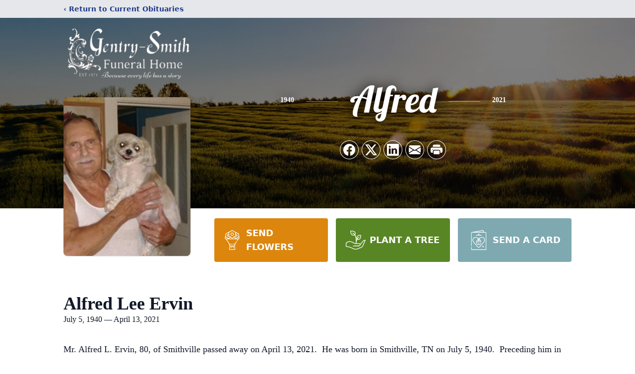

--- FILE ---
content_type: text/html; charset=utf-8
request_url: https://www.google.com/recaptcha/enterprise/anchor?ar=1&k=6Lfb4t8fAAAAAKnIIjh4HgTmyF9c8-GZxsjYW5B9&co=aHR0cHM6Ly93d3cuZ2VudHJ5c21pdGhmdW5lcmFsaG9tZS5jb206NDQz&hl=en&type=image&v=N67nZn4AqZkNcbeMu4prBgzg&theme=light&size=invisible&badge=bottomright&anchor-ms=20000&execute-ms=30000&cb=tv8tb9rg8yzm
body_size: 48602
content:
<!DOCTYPE HTML><html dir="ltr" lang="en"><head><meta http-equiv="Content-Type" content="text/html; charset=UTF-8">
<meta http-equiv="X-UA-Compatible" content="IE=edge">
<title>reCAPTCHA</title>
<style type="text/css">
/* cyrillic-ext */
@font-face {
  font-family: 'Roboto';
  font-style: normal;
  font-weight: 400;
  font-stretch: 100%;
  src: url(//fonts.gstatic.com/s/roboto/v48/KFO7CnqEu92Fr1ME7kSn66aGLdTylUAMa3GUBHMdazTgWw.woff2) format('woff2');
  unicode-range: U+0460-052F, U+1C80-1C8A, U+20B4, U+2DE0-2DFF, U+A640-A69F, U+FE2E-FE2F;
}
/* cyrillic */
@font-face {
  font-family: 'Roboto';
  font-style: normal;
  font-weight: 400;
  font-stretch: 100%;
  src: url(//fonts.gstatic.com/s/roboto/v48/KFO7CnqEu92Fr1ME7kSn66aGLdTylUAMa3iUBHMdazTgWw.woff2) format('woff2');
  unicode-range: U+0301, U+0400-045F, U+0490-0491, U+04B0-04B1, U+2116;
}
/* greek-ext */
@font-face {
  font-family: 'Roboto';
  font-style: normal;
  font-weight: 400;
  font-stretch: 100%;
  src: url(//fonts.gstatic.com/s/roboto/v48/KFO7CnqEu92Fr1ME7kSn66aGLdTylUAMa3CUBHMdazTgWw.woff2) format('woff2');
  unicode-range: U+1F00-1FFF;
}
/* greek */
@font-face {
  font-family: 'Roboto';
  font-style: normal;
  font-weight: 400;
  font-stretch: 100%;
  src: url(//fonts.gstatic.com/s/roboto/v48/KFO7CnqEu92Fr1ME7kSn66aGLdTylUAMa3-UBHMdazTgWw.woff2) format('woff2');
  unicode-range: U+0370-0377, U+037A-037F, U+0384-038A, U+038C, U+038E-03A1, U+03A3-03FF;
}
/* math */
@font-face {
  font-family: 'Roboto';
  font-style: normal;
  font-weight: 400;
  font-stretch: 100%;
  src: url(//fonts.gstatic.com/s/roboto/v48/KFO7CnqEu92Fr1ME7kSn66aGLdTylUAMawCUBHMdazTgWw.woff2) format('woff2');
  unicode-range: U+0302-0303, U+0305, U+0307-0308, U+0310, U+0312, U+0315, U+031A, U+0326-0327, U+032C, U+032F-0330, U+0332-0333, U+0338, U+033A, U+0346, U+034D, U+0391-03A1, U+03A3-03A9, U+03B1-03C9, U+03D1, U+03D5-03D6, U+03F0-03F1, U+03F4-03F5, U+2016-2017, U+2034-2038, U+203C, U+2040, U+2043, U+2047, U+2050, U+2057, U+205F, U+2070-2071, U+2074-208E, U+2090-209C, U+20D0-20DC, U+20E1, U+20E5-20EF, U+2100-2112, U+2114-2115, U+2117-2121, U+2123-214F, U+2190, U+2192, U+2194-21AE, U+21B0-21E5, U+21F1-21F2, U+21F4-2211, U+2213-2214, U+2216-22FF, U+2308-230B, U+2310, U+2319, U+231C-2321, U+2336-237A, U+237C, U+2395, U+239B-23B7, U+23D0, U+23DC-23E1, U+2474-2475, U+25AF, U+25B3, U+25B7, U+25BD, U+25C1, U+25CA, U+25CC, U+25FB, U+266D-266F, U+27C0-27FF, U+2900-2AFF, U+2B0E-2B11, U+2B30-2B4C, U+2BFE, U+3030, U+FF5B, U+FF5D, U+1D400-1D7FF, U+1EE00-1EEFF;
}
/* symbols */
@font-face {
  font-family: 'Roboto';
  font-style: normal;
  font-weight: 400;
  font-stretch: 100%;
  src: url(//fonts.gstatic.com/s/roboto/v48/KFO7CnqEu92Fr1ME7kSn66aGLdTylUAMaxKUBHMdazTgWw.woff2) format('woff2');
  unicode-range: U+0001-000C, U+000E-001F, U+007F-009F, U+20DD-20E0, U+20E2-20E4, U+2150-218F, U+2190, U+2192, U+2194-2199, U+21AF, U+21E6-21F0, U+21F3, U+2218-2219, U+2299, U+22C4-22C6, U+2300-243F, U+2440-244A, U+2460-24FF, U+25A0-27BF, U+2800-28FF, U+2921-2922, U+2981, U+29BF, U+29EB, U+2B00-2BFF, U+4DC0-4DFF, U+FFF9-FFFB, U+10140-1018E, U+10190-1019C, U+101A0, U+101D0-101FD, U+102E0-102FB, U+10E60-10E7E, U+1D2C0-1D2D3, U+1D2E0-1D37F, U+1F000-1F0FF, U+1F100-1F1AD, U+1F1E6-1F1FF, U+1F30D-1F30F, U+1F315, U+1F31C, U+1F31E, U+1F320-1F32C, U+1F336, U+1F378, U+1F37D, U+1F382, U+1F393-1F39F, U+1F3A7-1F3A8, U+1F3AC-1F3AF, U+1F3C2, U+1F3C4-1F3C6, U+1F3CA-1F3CE, U+1F3D4-1F3E0, U+1F3ED, U+1F3F1-1F3F3, U+1F3F5-1F3F7, U+1F408, U+1F415, U+1F41F, U+1F426, U+1F43F, U+1F441-1F442, U+1F444, U+1F446-1F449, U+1F44C-1F44E, U+1F453, U+1F46A, U+1F47D, U+1F4A3, U+1F4B0, U+1F4B3, U+1F4B9, U+1F4BB, U+1F4BF, U+1F4C8-1F4CB, U+1F4D6, U+1F4DA, U+1F4DF, U+1F4E3-1F4E6, U+1F4EA-1F4ED, U+1F4F7, U+1F4F9-1F4FB, U+1F4FD-1F4FE, U+1F503, U+1F507-1F50B, U+1F50D, U+1F512-1F513, U+1F53E-1F54A, U+1F54F-1F5FA, U+1F610, U+1F650-1F67F, U+1F687, U+1F68D, U+1F691, U+1F694, U+1F698, U+1F6AD, U+1F6B2, U+1F6B9-1F6BA, U+1F6BC, U+1F6C6-1F6CF, U+1F6D3-1F6D7, U+1F6E0-1F6EA, U+1F6F0-1F6F3, U+1F6F7-1F6FC, U+1F700-1F7FF, U+1F800-1F80B, U+1F810-1F847, U+1F850-1F859, U+1F860-1F887, U+1F890-1F8AD, U+1F8B0-1F8BB, U+1F8C0-1F8C1, U+1F900-1F90B, U+1F93B, U+1F946, U+1F984, U+1F996, U+1F9E9, U+1FA00-1FA6F, U+1FA70-1FA7C, U+1FA80-1FA89, U+1FA8F-1FAC6, U+1FACE-1FADC, U+1FADF-1FAE9, U+1FAF0-1FAF8, U+1FB00-1FBFF;
}
/* vietnamese */
@font-face {
  font-family: 'Roboto';
  font-style: normal;
  font-weight: 400;
  font-stretch: 100%;
  src: url(//fonts.gstatic.com/s/roboto/v48/KFO7CnqEu92Fr1ME7kSn66aGLdTylUAMa3OUBHMdazTgWw.woff2) format('woff2');
  unicode-range: U+0102-0103, U+0110-0111, U+0128-0129, U+0168-0169, U+01A0-01A1, U+01AF-01B0, U+0300-0301, U+0303-0304, U+0308-0309, U+0323, U+0329, U+1EA0-1EF9, U+20AB;
}
/* latin-ext */
@font-face {
  font-family: 'Roboto';
  font-style: normal;
  font-weight: 400;
  font-stretch: 100%;
  src: url(//fonts.gstatic.com/s/roboto/v48/KFO7CnqEu92Fr1ME7kSn66aGLdTylUAMa3KUBHMdazTgWw.woff2) format('woff2');
  unicode-range: U+0100-02BA, U+02BD-02C5, U+02C7-02CC, U+02CE-02D7, U+02DD-02FF, U+0304, U+0308, U+0329, U+1D00-1DBF, U+1E00-1E9F, U+1EF2-1EFF, U+2020, U+20A0-20AB, U+20AD-20C0, U+2113, U+2C60-2C7F, U+A720-A7FF;
}
/* latin */
@font-face {
  font-family: 'Roboto';
  font-style: normal;
  font-weight: 400;
  font-stretch: 100%;
  src: url(//fonts.gstatic.com/s/roboto/v48/KFO7CnqEu92Fr1ME7kSn66aGLdTylUAMa3yUBHMdazQ.woff2) format('woff2');
  unicode-range: U+0000-00FF, U+0131, U+0152-0153, U+02BB-02BC, U+02C6, U+02DA, U+02DC, U+0304, U+0308, U+0329, U+2000-206F, U+20AC, U+2122, U+2191, U+2193, U+2212, U+2215, U+FEFF, U+FFFD;
}
/* cyrillic-ext */
@font-face {
  font-family: 'Roboto';
  font-style: normal;
  font-weight: 500;
  font-stretch: 100%;
  src: url(//fonts.gstatic.com/s/roboto/v48/KFO7CnqEu92Fr1ME7kSn66aGLdTylUAMa3GUBHMdazTgWw.woff2) format('woff2');
  unicode-range: U+0460-052F, U+1C80-1C8A, U+20B4, U+2DE0-2DFF, U+A640-A69F, U+FE2E-FE2F;
}
/* cyrillic */
@font-face {
  font-family: 'Roboto';
  font-style: normal;
  font-weight: 500;
  font-stretch: 100%;
  src: url(//fonts.gstatic.com/s/roboto/v48/KFO7CnqEu92Fr1ME7kSn66aGLdTylUAMa3iUBHMdazTgWw.woff2) format('woff2');
  unicode-range: U+0301, U+0400-045F, U+0490-0491, U+04B0-04B1, U+2116;
}
/* greek-ext */
@font-face {
  font-family: 'Roboto';
  font-style: normal;
  font-weight: 500;
  font-stretch: 100%;
  src: url(//fonts.gstatic.com/s/roboto/v48/KFO7CnqEu92Fr1ME7kSn66aGLdTylUAMa3CUBHMdazTgWw.woff2) format('woff2');
  unicode-range: U+1F00-1FFF;
}
/* greek */
@font-face {
  font-family: 'Roboto';
  font-style: normal;
  font-weight: 500;
  font-stretch: 100%;
  src: url(//fonts.gstatic.com/s/roboto/v48/KFO7CnqEu92Fr1ME7kSn66aGLdTylUAMa3-UBHMdazTgWw.woff2) format('woff2');
  unicode-range: U+0370-0377, U+037A-037F, U+0384-038A, U+038C, U+038E-03A1, U+03A3-03FF;
}
/* math */
@font-face {
  font-family: 'Roboto';
  font-style: normal;
  font-weight: 500;
  font-stretch: 100%;
  src: url(//fonts.gstatic.com/s/roboto/v48/KFO7CnqEu92Fr1ME7kSn66aGLdTylUAMawCUBHMdazTgWw.woff2) format('woff2');
  unicode-range: U+0302-0303, U+0305, U+0307-0308, U+0310, U+0312, U+0315, U+031A, U+0326-0327, U+032C, U+032F-0330, U+0332-0333, U+0338, U+033A, U+0346, U+034D, U+0391-03A1, U+03A3-03A9, U+03B1-03C9, U+03D1, U+03D5-03D6, U+03F0-03F1, U+03F4-03F5, U+2016-2017, U+2034-2038, U+203C, U+2040, U+2043, U+2047, U+2050, U+2057, U+205F, U+2070-2071, U+2074-208E, U+2090-209C, U+20D0-20DC, U+20E1, U+20E5-20EF, U+2100-2112, U+2114-2115, U+2117-2121, U+2123-214F, U+2190, U+2192, U+2194-21AE, U+21B0-21E5, U+21F1-21F2, U+21F4-2211, U+2213-2214, U+2216-22FF, U+2308-230B, U+2310, U+2319, U+231C-2321, U+2336-237A, U+237C, U+2395, U+239B-23B7, U+23D0, U+23DC-23E1, U+2474-2475, U+25AF, U+25B3, U+25B7, U+25BD, U+25C1, U+25CA, U+25CC, U+25FB, U+266D-266F, U+27C0-27FF, U+2900-2AFF, U+2B0E-2B11, U+2B30-2B4C, U+2BFE, U+3030, U+FF5B, U+FF5D, U+1D400-1D7FF, U+1EE00-1EEFF;
}
/* symbols */
@font-face {
  font-family: 'Roboto';
  font-style: normal;
  font-weight: 500;
  font-stretch: 100%;
  src: url(//fonts.gstatic.com/s/roboto/v48/KFO7CnqEu92Fr1ME7kSn66aGLdTylUAMaxKUBHMdazTgWw.woff2) format('woff2');
  unicode-range: U+0001-000C, U+000E-001F, U+007F-009F, U+20DD-20E0, U+20E2-20E4, U+2150-218F, U+2190, U+2192, U+2194-2199, U+21AF, U+21E6-21F0, U+21F3, U+2218-2219, U+2299, U+22C4-22C6, U+2300-243F, U+2440-244A, U+2460-24FF, U+25A0-27BF, U+2800-28FF, U+2921-2922, U+2981, U+29BF, U+29EB, U+2B00-2BFF, U+4DC0-4DFF, U+FFF9-FFFB, U+10140-1018E, U+10190-1019C, U+101A0, U+101D0-101FD, U+102E0-102FB, U+10E60-10E7E, U+1D2C0-1D2D3, U+1D2E0-1D37F, U+1F000-1F0FF, U+1F100-1F1AD, U+1F1E6-1F1FF, U+1F30D-1F30F, U+1F315, U+1F31C, U+1F31E, U+1F320-1F32C, U+1F336, U+1F378, U+1F37D, U+1F382, U+1F393-1F39F, U+1F3A7-1F3A8, U+1F3AC-1F3AF, U+1F3C2, U+1F3C4-1F3C6, U+1F3CA-1F3CE, U+1F3D4-1F3E0, U+1F3ED, U+1F3F1-1F3F3, U+1F3F5-1F3F7, U+1F408, U+1F415, U+1F41F, U+1F426, U+1F43F, U+1F441-1F442, U+1F444, U+1F446-1F449, U+1F44C-1F44E, U+1F453, U+1F46A, U+1F47D, U+1F4A3, U+1F4B0, U+1F4B3, U+1F4B9, U+1F4BB, U+1F4BF, U+1F4C8-1F4CB, U+1F4D6, U+1F4DA, U+1F4DF, U+1F4E3-1F4E6, U+1F4EA-1F4ED, U+1F4F7, U+1F4F9-1F4FB, U+1F4FD-1F4FE, U+1F503, U+1F507-1F50B, U+1F50D, U+1F512-1F513, U+1F53E-1F54A, U+1F54F-1F5FA, U+1F610, U+1F650-1F67F, U+1F687, U+1F68D, U+1F691, U+1F694, U+1F698, U+1F6AD, U+1F6B2, U+1F6B9-1F6BA, U+1F6BC, U+1F6C6-1F6CF, U+1F6D3-1F6D7, U+1F6E0-1F6EA, U+1F6F0-1F6F3, U+1F6F7-1F6FC, U+1F700-1F7FF, U+1F800-1F80B, U+1F810-1F847, U+1F850-1F859, U+1F860-1F887, U+1F890-1F8AD, U+1F8B0-1F8BB, U+1F8C0-1F8C1, U+1F900-1F90B, U+1F93B, U+1F946, U+1F984, U+1F996, U+1F9E9, U+1FA00-1FA6F, U+1FA70-1FA7C, U+1FA80-1FA89, U+1FA8F-1FAC6, U+1FACE-1FADC, U+1FADF-1FAE9, U+1FAF0-1FAF8, U+1FB00-1FBFF;
}
/* vietnamese */
@font-face {
  font-family: 'Roboto';
  font-style: normal;
  font-weight: 500;
  font-stretch: 100%;
  src: url(//fonts.gstatic.com/s/roboto/v48/KFO7CnqEu92Fr1ME7kSn66aGLdTylUAMa3OUBHMdazTgWw.woff2) format('woff2');
  unicode-range: U+0102-0103, U+0110-0111, U+0128-0129, U+0168-0169, U+01A0-01A1, U+01AF-01B0, U+0300-0301, U+0303-0304, U+0308-0309, U+0323, U+0329, U+1EA0-1EF9, U+20AB;
}
/* latin-ext */
@font-face {
  font-family: 'Roboto';
  font-style: normal;
  font-weight: 500;
  font-stretch: 100%;
  src: url(//fonts.gstatic.com/s/roboto/v48/KFO7CnqEu92Fr1ME7kSn66aGLdTylUAMa3KUBHMdazTgWw.woff2) format('woff2');
  unicode-range: U+0100-02BA, U+02BD-02C5, U+02C7-02CC, U+02CE-02D7, U+02DD-02FF, U+0304, U+0308, U+0329, U+1D00-1DBF, U+1E00-1E9F, U+1EF2-1EFF, U+2020, U+20A0-20AB, U+20AD-20C0, U+2113, U+2C60-2C7F, U+A720-A7FF;
}
/* latin */
@font-face {
  font-family: 'Roboto';
  font-style: normal;
  font-weight: 500;
  font-stretch: 100%;
  src: url(//fonts.gstatic.com/s/roboto/v48/KFO7CnqEu92Fr1ME7kSn66aGLdTylUAMa3yUBHMdazQ.woff2) format('woff2');
  unicode-range: U+0000-00FF, U+0131, U+0152-0153, U+02BB-02BC, U+02C6, U+02DA, U+02DC, U+0304, U+0308, U+0329, U+2000-206F, U+20AC, U+2122, U+2191, U+2193, U+2212, U+2215, U+FEFF, U+FFFD;
}
/* cyrillic-ext */
@font-face {
  font-family: 'Roboto';
  font-style: normal;
  font-weight: 900;
  font-stretch: 100%;
  src: url(//fonts.gstatic.com/s/roboto/v48/KFO7CnqEu92Fr1ME7kSn66aGLdTylUAMa3GUBHMdazTgWw.woff2) format('woff2');
  unicode-range: U+0460-052F, U+1C80-1C8A, U+20B4, U+2DE0-2DFF, U+A640-A69F, U+FE2E-FE2F;
}
/* cyrillic */
@font-face {
  font-family: 'Roboto';
  font-style: normal;
  font-weight: 900;
  font-stretch: 100%;
  src: url(//fonts.gstatic.com/s/roboto/v48/KFO7CnqEu92Fr1ME7kSn66aGLdTylUAMa3iUBHMdazTgWw.woff2) format('woff2');
  unicode-range: U+0301, U+0400-045F, U+0490-0491, U+04B0-04B1, U+2116;
}
/* greek-ext */
@font-face {
  font-family: 'Roboto';
  font-style: normal;
  font-weight: 900;
  font-stretch: 100%;
  src: url(//fonts.gstatic.com/s/roboto/v48/KFO7CnqEu92Fr1ME7kSn66aGLdTylUAMa3CUBHMdazTgWw.woff2) format('woff2');
  unicode-range: U+1F00-1FFF;
}
/* greek */
@font-face {
  font-family: 'Roboto';
  font-style: normal;
  font-weight: 900;
  font-stretch: 100%;
  src: url(//fonts.gstatic.com/s/roboto/v48/KFO7CnqEu92Fr1ME7kSn66aGLdTylUAMa3-UBHMdazTgWw.woff2) format('woff2');
  unicode-range: U+0370-0377, U+037A-037F, U+0384-038A, U+038C, U+038E-03A1, U+03A3-03FF;
}
/* math */
@font-face {
  font-family: 'Roboto';
  font-style: normal;
  font-weight: 900;
  font-stretch: 100%;
  src: url(//fonts.gstatic.com/s/roboto/v48/KFO7CnqEu92Fr1ME7kSn66aGLdTylUAMawCUBHMdazTgWw.woff2) format('woff2');
  unicode-range: U+0302-0303, U+0305, U+0307-0308, U+0310, U+0312, U+0315, U+031A, U+0326-0327, U+032C, U+032F-0330, U+0332-0333, U+0338, U+033A, U+0346, U+034D, U+0391-03A1, U+03A3-03A9, U+03B1-03C9, U+03D1, U+03D5-03D6, U+03F0-03F1, U+03F4-03F5, U+2016-2017, U+2034-2038, U+203C, U+2040, U+2043, U+2047, U+2050, U+2057, U+205F, U+2070-2071, U+2074-208E, U+2090-209C, U+20D0-20DC, U+20E1, U+20E5-20EF, U+2100-2112, U+2114-2115, U+2117-2121, U+2123-214F, U+2190, U+2192, U+2194-21AE, U+21B0-21E5, U+21F1-21F2, U+21F4-2211, U+2213-2214, U+2216-22FF, U+2308-230B, U+2310, U+2319, U+231C-2321, U+2336-237A, U+237C, U+2395, U+239B-23B7, U+23D0, U+23DC-23E1, U+2474-2475, U+25AF, U+25B3, U+25B7, U+25BD, U+25C1, U+25CA, U+25CC, U+25FB, U+266D-266F, U+27C0-27FF, U+2900-2AFF, U+2B0E-2B11, U+2B30-2B4C, U+2BFE, U+3030, U+FF5B, U+FF5D, U+1D400-1D7FF, U+1EE00-1EEFF;
}
/* symbols */
@font-face {
  font-family: 'Roboto';
  font-style: normal;
  font-weight: 900;
  font-stretch: 100%;
  src: url(//fonts.gstatic.com/s/roboto/v48/KFO7CnqEu92Fr1ME7kSn66aGLdTylUAMaxKUBHMdazTgWw.woff2) format('woff2');
  unicode-range: U+0001-000C, U+000E-001F, U+007F-009F, U+20DD-20E0, U+20E2-20E4, U+2150-218F, U+2190, U+2192, U+2194-2199, U+21AF, U+21E6-21F0, U+21F3, U+2218-2219, U+2299, U+22C4-22C6, U+2300-243F, U+2440-244A, U+2460-24FF, U+25A0-27BF, U+2800-28FF, U+2921-2922, U+2981, U+29BF, U+29EB, U+2B00-2BFF, U+4DC0-4DFF, U+FFF9-FFFB, U+10140-1018E, U+10190-1019C, U+101A0, U+101D0-101FD, U+102E0-102FB, U+10E60-10E7E, U+1D2C0-1D2D3, U+1D2E0-1D37F, U+1F000-1F0FF, U+1F100-1F1AD, U+1F1E6-1F1FF, U+1F30D-1F30F, U+1F315, U+1F31C, U+1F31E, U+1F320-1F32C, U+1F336, U+1F378, U+1F37D, U+1F382, U+1F393-1F39F, U+1F3A7-1F3A8, U+1F3AC-1F3AF, U+1F3C2, U+1F3C4-1F3C6, U+1F3CA-1F3CE, U+1F3D4-1F3E0, U+1F3ED, U+1F3F1-1F3F3, U+1F3F5-1F3F7, U+1F408, U+1F415, U+1F41F, U+1F426, U+1F43F, U+1F441-1F442, U+1F444, U+1F446-1F449, U+1F44C-1F44E, U+1F453, U+1F46A, U+1F47D, U+1F4A3, U+1F4B0, U+1F4B3, U+1F4B9, U+1F4BB, U+1F4BF, U+1F4C8-1F4CB, U+1F4D6, U+1F4DA, U+1F4DF, U+1F4E3-1F4E6, U+1F4EA-1F4ED, U+1F4F7, U+1F4F9-1F4FB, U+1F4FD-1F4FE, U+1F503, U+1F507-1F50B, U+1F50D, U+1F512-1F513, U+1F53E-1F54A, U+1F54F-1F5FA, U+1F610, U+1F650-1F67F, U+1F687, U+1F68D, U+1F691, U+1F694, U+1F698, U+1F6AD, U+1F6B2, U+1F6B9-1F6BA, U+1F6BC, U+1F6C6-1F6CF, U+1F6D3-1F6D7, U+1F6E0-1F6EA, U+1F6F0-1F6F3, U+1F6F7-1F6FC, U+1F700-1F7FF, U+1F800-1F80B, U+1F810-1F847, U+1F850-1F859, U+1F860-1F887, U+1F890-1F8AD, U+1F8B0-1F8BB, U+1F8C0-1F8C1, U+1F900-1F90B, U+1F93B, U+1F946, U+1F984, U+1F996, U+1F9E9, U+1FA00-1FA6F, U+1FA70-1FA7C, U+1FA80-1FA89, U+1FA8F-1FAC6, U+1FACE-1FADC, U+1FADF-1FAE9, U+1FAF0-1FAF8, U+1FB00-1FBFF;
}
/* vietnamese */
@font-face {
  font-family: 'Roboto';
  font-style: normal;
  font-weight: 900;
  font-stretch: 100%;
  src: url(//fonts.gstatic.com/s/roboto/v48/KFO7CnqEu92Fr1ME7kSn66aGLdTylUAMa3OUBHMdazTgWw.woff2) format('woff2');
  unicode-range: U+0102-0103, U+0110-0111, U+0128-0129, U+0168-0169, U+01A0-01A1, U+01AF-01B0, U+0300-0301, U+0303-0304, U+0308-0309, U+0323, U+0329, U+1EA0-1EF9, U+20AB;
}
/* latin-ext */
@font-face {
  font-family: 'Roboto';
  font-style: normal;
  font-weight: 900;
  font-stretch: 100%;
  src: url(//fonts.gstatic.com/s/roboto/v48/KFO7CnqEu92Fr1ME7kSn66aGLdTylUAMa3KUBHMdazTgWw.woff2) format('woff2');
  unicode-range: U+0100-02BA, U+02BD-02C5, U+02C7-02CC, U+02CE-02D7, U+02DD-02FF, U+0304, U+0308, U+0329, U+1D00-1DBF, U+1E00-1E9F, U+1EF2-1EFF, U+2020, U+20A0-20AB, U+20AD-20C0, U+2113, U+2C60-2C7F, U+A720-A7FF;
}
/* latin */
@font-face {
  font-family: 'Roboto';
  font-style: normal;
  font-weight: 900;
  font-stretch: 100%;
  src: url(//fonts.gstatic.com/s/roboto/v48/KFO7CnqEu92Fr1ME7kSn66aGLdTylUAMa3yUBHMdazQ.woff2) format('woff2');
  unicode-range: U+0000-00FF, U+0131, U+0152-0153, U+02BB-02BC, U+02C6, U+02DA, U+02DC, U+0304, U+0308, U+0329, U+2000-206F, U+20AC, U+2122, U+2191, U+2193, U+2212, U+2215, U+FEFF, U+FFFD;
}

</style>
<link rel="stylesheet" type="text/css" href="https://www.gstatic.com/recaptcha/releases/N67nZn4AqZkNcbeMu4prBgzg/styles__ltr.css">
<script nonce="HttzgQ9yZh7loq_MDVv-5Q" type="text/javascript">window['__recaptcha_api'] = 'https://www.google.com/recaptcha/enterprise/';</script>
<script type="text/javascript" src="https://www.gstatic.com/recaptcha/releases/N67nZn4AqZkNcbeMu4prBgzg/recaptcha__en.js" nonce="HttzgQ9yZh7loq_MDVv-5Q">
      
    </script></head>
<body><div id="rc-anchor-alert" class="rc-anchor-alert"></div>
<input type="hidden" id="recaptcha-token" value="[base64]">
<script type="text/javascript" nonce="HttzgQ9yZh7loq_MDVv-5Q">
      recaptcha.anchor.Main.init("[\x22ainput\x22,[\x22bgdata\x22,\x22\x22,\[base64]/[base64]/[base64]/[base64]/[base64]/[base64]/KGcoTywyNTMsTy5PKSxVRyhPLEMpKTpnKE8sMjUzLEMpLE8pKSxsKSksTykpfSxieT1mdW5jdGlvbihDLE8sdSxsKXtmb3IobD0odT1SKEMpLDApO08+MDtPLS0pbD1sPDw4fFooQyk7ZyhDLHUsbCl9LFVHPWZ1bmN0aW9uKEMsTyl7Qy5pLmxlbmd0aD4xMDQ/[base64]/[base64]/[base64]/[base64]/[base64]/[base64]/[base64]\\u003d\x22,\[base64]\\u003d\\u003d\x22,\x22woTDl0N7cMOdwowtw4V8D8OPRsKXwqjDl8KBdmHCtx/CpUDDlcOqPcK0wpEVADrCoiLCosOLwpbCpMKfw7jCvk/CvsOSwo3Dh8OnwrbCu8OFJcKXcEQlKDPCkcOdw5vDvRBORBxnIsOcLRErwq/DlzDDsMOCwojDl8ONw6LDriXDmR8Aw5/CjwbDh3Qjw7TCnMKmQ8KJw5LDrsO4w58ewqtIw4/Cm2Aaw5dSw7d7ZcKBwo/[base64]/CkcKnworCl8KUK8Obw7XDs8Ohw4rCllDCh0cmwp/[base64]/w6zCol/CkC3Cp8O4w4DCo8OpTz7DkyLCpDJswqMjw6xdOjsPwrDDq8K9HG94c8ONw7R/Dlc4wpRzHynCu2d9RMOTwqo/wqVVKMOYaMK9dR0tw5jCpwZJBSorQsOyw4cNb8Kfw7XCuEEpwobCpsOvw513w7B/wp/CgsKQwoXCnsOKLHLDtcKzwptawrNWwqhhwqEpYcKJZcOhw7YJw4E7KB3CjkbCssK/RsOCfQ8Iwr0GfsKPdyvCujwtVsO5KcKJVcKRb8OJw6jDqsOLw4rCtMK6LMObY8OUw4PCl0oiwrjDkR3Dt8K7RUvCnFomDMOgVMOJwrPCuSU0dsKwJcOXwppRRMOCRgAjfwjClwg2wojDvcKuw5ZIwpoRAkp/[base64]/DnsK3wqDCnSXDq8Kew6LDnVFNw7tMw6JYw6jDvH/[base64]/DrcOnwqN6w7LDnmLCuyLDlV8lwqnCqTvDvSzCs3Eyw70idFx2wpbDqA3DuMOVw5LCsATDmcOKX8O3QMOkw6E0Rlc3w5FZw6UXYyrDlk/DnHnDoDnCrBbCjMK1N8OIw7Qmwo3DsmXDhcKnwrhgwo7DrsOLDU1IKMOpAcKDwr8tw7QQw4QaNU/DkTnDs8OTQiTCj8O4J2lDw7phQsOsw7EHwopte1Y0wp7DmxzDkTfDoMO8OsO3XlXDoBI/QcKuw53CjsKzwpHChjZjPwPDonfDjsOEwozCk2HDsmDCvcKseWXDnXzDqgPCiibDg1HCv8KJwr4CSMKafm7ClUx5GzvChsKMw5ZbwocjesKrwq57wpnCjcKEw4Iwwr7DlcKMw7TChUPDnQw0woHDiDXCkyQcTlxQc3UcwrJjTcOhwrh2w6RxwpnDoQ/DoXJLHww6w5HCj8OlHAYnw5rDisKsw4PCvcOhByjCucK/ck7DpB7DgUTDuMOCw5PCqGlaw6EkdDESBsOdDzTDl0YIVHfDnsKww5XDksKwWzXDlcO/w6Q4IsK9w5bDl8Ogw7vCh8KYdcOawrV3w7cfwp3CsMK1w7rDhMKUwq7DscKgwpXCkQFGBAfCkcO6bcKBAmFDwqJywpvCmsK/w7vDpRnCtMKmwqnDmC1dLWAvJn7CrmXDuMO0w7tkwrInBcK7wpvCucO1w6Eaw5d0w6w4woBYwoxoL8O+LsKYIcO7e8Knw7QZOMOjVsO4woPDgQDCg8O/NVzCl8O3w6Ffwo1IT2l5dxHDqk5hwqXCl8OgVVMLwonCthDDnAk7ScKjRG97Rjs2CMKGUGFfE8O5A8OMXG/DocOdRW7DvsKJwrhre1XCjcKqwp7Dj2/DgkfDglp7w5XCiMKwJMOsScKCVGfDksO9S8OlwoDCuDvCiT9gwrzCmMKvw6nCsEXDvCrDqcO1LsKaNmxIG8KAw6PDp8KywqNzw5jDq8O0UMOXw5BFwqYgXQrDp8KIwosdfyNJwpx0CjTCngjCny3CrDxFw7w+cMKhwo/[base64]/[base64]/wrPCgR3CicK5w4gEwoZUAsKCNSLCvTNkw6nCicOGw43Dkh3CjWNDaMOzQsOfPcOJQ8OCMV/CglQYA2ptcD3DgEgFwojCt8K3WMKTwrAmXMOqEMKGJsKbaHZiHzlEaXHDr2cUwpN6w6TDnHkpasKxw7nDoMOJM8Kaw7ljJhYlGcOiwpfCmjLDnBrDjsOrI29fwrg1wrpqaMO2VhbCiMOKwqvDgnbCsWZjwpTDtU/DlHnCh195w6zDqMOmwpZbw4cbZcOVLkbCs8OdFcKwwpfCtAw4wpjCvcODA3NBXMOVHzsIbMKeOGDCgsK9wobDtCFEaBJfw4jCqMO/w6ZWwpLDu1LCrwhhw5/[base64]/Cg0hTIsO/woDCt8O5wqXDvmsEw49QYMO+w6g1OGDDoytbIGxlwpFRwoIfQcKJEX1/[base64]/CoMONWMK7DcKKA38Aw49yw6Bbw7EpGA4+fVHCnSrDiMOLFyExw5DCqcOIwoTDhw1zw7AJw5TCs0nDqmYXwr7CrMOcDsOROsKpw7owCMKzwooYwr3CsMKIfxocY8O/[base64]/DrlZAwrrCucODGMKTw7RCw6JqBMOnw7VyNsKPwr3DokbCscK7w5DDmCFkJMKNwqRqPxDDvMKbF07DpsOYGH9tKHnDk23ClBdxw7peKsObd8O9wqTCn8KSMlXDocKdwo7DhcKew5pww7FoWsKUwpDCgcKSw4bDnGnCtsK/[base64]/[base64]/DjVJpwp9Gf8Oww60Fw6g6bFzCq8OCIsOsw7kRPh43w7PChcOjMCXCmsOdw5/DjUnDhMK6Cl0kwr1Uw6U2bsOWwoYARGfCrzNSw5MLacOUdW7CvRfCph3DkkBYKMOuN8KBU8OUO8OiR8O0w6EhJX1WKxzCpMKtOxrDn8ODwoTDvlfDnsOUw4t+VDDDmm/Cp3FDwoE/JcKnfsOzwqNCaE8TYsOWwqIvGMKxKAbDnTTCuQJiCRkGSMKCwp1/f8KPwptIwpBqw7XCsGJ2wpoOfRzDksOnRsOQHyXDkhBPNnnDtXbCncO8esO/ChUtZl7DvcOHwq3DoSLCmSQUwp3CgC/CtMKxw7fDqMOgOsO3w6rDhMO5RCAOH8KKwoHDsm1qwqjCv1PDosOiGlLDhQ5UDH1rw47CvUnCpsKBwrLDrHN/wrcvwohpwoU8L2nDrwfDmMKaw6DDv8KhZMK0cjt9aBjCnsKKMhnDp3UGwoTCrmttw5goKntlUCBkwr7Cu8OXEAs9wqfCvXdfw4wrw4/Cl8OBVR3DksKswrPCvG3DjzkHw5HCj8OZBsOewpzDl8Okwo1Fw4d0dMOMG8OYZ8O7wrTCn8Kyw4/DmEnCpjjDtcO1V8KYw53CqMKESMOfwqw9YhnCmRHDjF1UwrnDpgp9wozDmcOKKsOJJsOSNyXDhWnCkMOlN8O0wo9tw7bCjMKUwozCtgo4BsOvCV3Cnn/Di1/CgjTDv3IiwoowGsKww5nDtsKTwrlURHHCuE9sJkHDh8OCRMKEdBtLw44Wc8OCdsORwrrCoMOtLi/Do8K8wq/DkwJ6wpnCh8OuF8OOesOSHBjChMOKcMOBXyEBw7kywovCm8OhHcKQZcOLw5rDuTXCtQ8Fw7rDrEbDtCdUwrnCphFRw5VVWT1Dw7kew7xhAULDnUnCucKiw7TDpG/[base64]/DjMO/w45ffnIfw4zDvMKzw4DCh1XCp8OSUHc/wpzDkEsxAMKUwpHDqMOcMcOWI8Oawq7DlXpzOn3DqzbDrMOZwrjDuFfCtMOrO3/CtMKKw5RgczPCkC3Dh1vDpiTCjw03w4nDvUZGSBtAScK/[base64]/DiAY4w6JlwpoWE8O3wp9RwpLConLCncK1TEnDqR04V8OxE2PDmSc/GGMZRcKqwpTCv8Omw4YjM1PCmMOsY2RNw780SULChVbCqMKOZsKVEsO1WMKCw4bDiALDq0nDpcORw4BGw5FxPcK+wqfCiBLDjFXDoV7Dq1DDqgvCrUbDlgkZUlXDiRYATTYMN8KJRg/[base64]/[base64]/BGNBd8OdDsKgA8OrwonCpsOjwo4tSMOKAsOpw5UAMm/CjMKpWWfCmD5lwpM2w6VkF33CgkRfw4UCbELCrCTChsKfwoobw71fDMK+EMKffMOuacOHw5/DqsO7w77ChmIAw4F8AHVefTFAP8KoScKrFcK3YcKIdiobw6UHwo/CrsOYLcOzZ8KUwoZmOsKVw7Znw6/CvMO8wpJsw5QCwq7DrDsxfi7DicOfZ8KdwpPDhcK8NMKVU8ONFGbDocKDw7XCiA5Mwo/Dr8Kob8OEw5BvDcO0w5PDpC1bM1kJwoUVdkvDgntsw6bCjsKIwpIJwqfDjsKKwr3CgMKfHkDCk3DCli3DrMKIw5xARMK0WMO4wqlCGzTCpm7ChVoIwqNkBjvCnsKiw4HDtAsOBSBGwrN+woglwoxGZmjDp2DDoQQ0w7dawro5w5FawovDrF/DvMOxwpjDtcO0K2ICw5fCgSzDj8KJw6DClAbDuGMQe14Rw6/DvRnDnAR2CMKvdcKuw5NpEcODwpfDrcKWFMOAc19iKSg6ZsK8ZcK8wqlxFULCqMO1wq0JCiIdw7BycwrDikPCh2snw6nDl8KGNA3CoyMzc8OPPMO3w7PDtRE1w69Uw4XCgzdNIsOfwr/[base64]/ChinCsxp5KxrDp8KxwpsewqMJHsK4w5HCjsKiwoDDmsKbw6/[base64]/DuWvClDTDmMOresKnwonDgnU9Ck7DgmE+OcOta8KXU3sSXn/DtExATEDCiWQ5w75aw5DCr8OOVMKuw4PCncOQw4nDoFJ7cMKNSjTDtCIbw4DCrcKAXEUzeMK/[base64]/ChMK0wq7CscKYd8OpwqzCrVACw7vCpzDCl8K3YMKsP8O4w4wCAMKBWcKTw4klEcOMwrrDj8O5dmI6wqt1NcKWwqpbw7EgwrDClTzCgW/[base64]/[base64]/[base64]/CtMOtaMKaSglkXwbDh8KTFsOlw7PDt8KPw5V+w4rDqk0fBkTDhiAERQcIMHhCw5JiEMKmwo9WKF/CrA/DlcOrwqt/woR0EMOQPV/DoyksYcKuWx1Yw5zCjMOOacK0Vnhbw5VpCXbDlcOKYQbDuj9Cwq/DucKww6onwoDDicKXSMO/ZXLDp3fCvMKUw6/ClU4Fwp7CksOhwrLDjnIIw7pJwr0JbsK4M8KAwqLDoTlbw59uwpXDp3V2wp/DucKtBAvDpcOIfMOkGSRJKQ7CuHZvw6PDj8K/UsKTwqzDlcOaCBhbw5sHwqdLVcOzaMOzLh4XNsKCDnkpw5cWDcO7w4nCtlMPXcOQRcOIbMK8w4MQw4Iaw5vDgMK3w7LCuy5LZjTCscOzw6csw70kFA/CjwbDr8OzVx7CvsK3w4zCqMK0wq3Csk0rcjQFw499w6/DpcKdwqBWDcOiwqzCnSR9w5/[base64]/[base64]/Bi3DtcOeQcOWwpHCgxNwWwd9TkPDo8OVw6/DscKxw4JvSMOjRFR1wpbDrA9bw4fDs8KWECDDocK8wrUfPUbCmhhOwqsnwqjCmlgaCMO0JGBGw7UPNMKaw7IewodBBsOGV8O0wrNxLxDCuVXCr8KLAcK+OsK1KMKjw7nChsKHwp4ew6HCrnAJw43CkRPCkWYQw7Q/cMOIMwvCr8K4wq7Cs8O/f8Kgb8KQFmMIw4NOwp8jHMOkw7jDiWrDgidvPsKPAMOnwqvCs8Kdwo/CjMO+w5nCmsKSaMOWEgcsNcKQE3bCjcOqw7wOQR4jCWnDqsOtw5/[base64]/[base64]/CnMKcwo/CpMKpw4nCsxDDhcKzF8KJRlDDt8OKw7DDq8OPw67CrMOEwpk/bsKewpVYVkwGwqEzwoQlAMKiw4/DlR7DksK3w6bCkcOML3NjwqE5wpvCmcKDwqIXF8KSEXzCssO6wpvCiMO/[base64]/[base64]/[base64]/DmMKcBcONw4PCs8KCw6g0w6Mdw7ZrScKDZ2BlwoLDssKVw7HCh8OKw5jDpnfCiWHDmMOMwrxHwp/CjsKcUcO7wqN5VcOEw4vCvBwYH8Kjwr81w7oAwoPDtsKAwpJiCcKPXsKjw4XDuSrCjGXDs0p7WQtyA3zCtsK5MsOTVE9gNWLDigA7LDwZw68Tf0/DjggRIiDCigN3w5tewrl9JcOkSsO4wqvDg8OYacK+w5U9ODQ/WMKQwqTDrMORw7tLw6c6wo/DtsKpWsK+w4QJRcK+woIaw7vCvMOkw79pLsK8E8OWV8Olw7xfw5BOw7tcw6/ChQEXw7HChcK5w5MGC8KwFTHDtMKjUiTCv1HDksOiwrvDiSU1w7HCssOYTcOTPsOawpVzQn1gw7zDm8O1wpknZEnDisOTwqXCmmNtw7XDicO8WwnDuMO/FRrCjMOVKhTCmHs7w6nCmQrDhkdWw4whSMKvMgdXworCmMOLw6jDk8Kawq/DgXNVLcKsw4/CssK1GWFWw6HDgEtjw4bDmkthwp3DvsOyBCbDoVDCj8OHKXssw5PCicOdwqUdwo/[base64]/w7LCoMKVw7JxPMOaw5/CrRDDuhbDrgdKfBzCuDAycTQVwrhrcsOoayAdIRHDvcOpw7pewrR3w63DpSDDqGjDv8K5wrzCkcKSwo0oLsOpVcOyDnF5DcK+w6XCnhFzHgTDvsK/QH/CicKPwqQuw53Co0/[base64]/Dr1rCtsKRG3xAw5LCqDJgBsOuwqbDvMKEwrnCvV7Dt8K7ag5pwo/Dk1ZdNMOawr5gwrrDoMO6wrhDwpQzwoXClhdWYAXChsKzJQlKw6XCr8KwIERlwrHCsHHDlA4dNE3CmloHEzfCiGrCgDtwHEjCkMOkw4LCqRrCvWM3BcO9w64hBsOdwq4Gw7/Dg8OVbR8AwqvDsn7DnB/CkXrDjB51Z8KOL8Otwqp5w6TDpAgrw7fCpsOSw7DCiAfCmA9mHhzCuMOSw5gKYHNsEsOaw4PDqCDClxBfW1rDucKaw4LDl8OJZMOJwrTCiiktwoN1Uk5wf0TDsMK1QMOGw7kHw4/CojfDt0bDhX5VYcKmT1gySGEiU8OZMsKhw6PCjirDmcOUw7RLw5XDhDrDq8KIQcOlH8KTdFRRLX1aw50fVFDCksK0TDU6w5LDlVhBX8O9Rk7DhjLDh2kuB8O+Py/[base64]/Dq8K3TcOHbQhMwozDnsOjwqTDvcKCw6TDhMK3wphhwoDCtsOQUcOsKMOVw69NwrU/[base64]/CoMOfZsOqDmDDs8OBKMKzwp3DsDpbw7rDtVfCqx3Du8OywqHDj8OpwoZ9w4FiCCk3wockYAlnw6TCo8O2EsOIw7fChcKWwpw4IsKZTT5ewqVsBsOdwr9jw7hmbcOnwrV1w7BawpzCg8OFWF7Doi/DhsOPw5rDjy5tIsKEwqjDkAkVESvCh2sSw44jC8Orwrl9ennDn8KGdRU4w61XacOPw7jDoMKXKcKcYcKCw57DvMKOZAhBwrYzbMK6a8ObwrbDv0DCtMOqw7bCnQ80U8OZPwbCjgcIw5tMSnZfwpfCtVdrw53ClMOQw60vfMKSwq/[base64]/Dp8O2CgPDqcKfwpvCijvDpsKNOMKkwoLCssK/wpjCtTILJ8KZUG1nwrxVwrBvwqwHw7RDwqnDjUEUOMO3wq1vw6h9JXAUwpbDpgrDq8KYwrHCuRzDq8OYw43DisO8SFpMPlBqMlAyMsOFw7nCgcKvw65IJFtKO8KgwpkoRAjDpBNqbF3Cqh1qbAoAwp3CvMKkE2orwrU3wosgwqPClFzCsMK/CWXCmMObw4ZXw5UdwoEew7HClAZuFsKmTcKGwpFbw5MxJcOaVBAuBVnCjSjDpsO4wrjDo3F5w4rCtHHDt8KbEG3Cr8ORN8O7w4AXGRrClnQBTGvDusKMe8O/wqsLwrNUBwd7w6nCvcKxGMKtwoZawofCjMKXSMOGcCoxwooIP8KVwqLCrQPCsMO+TcOvX3TDlVJcCMOUwr8uw73DqcOECHJgd3xJwpxfwrMgM8Ovw5sRwq3DgEZFwqnClUggwqHCig18b8OHw7/[base64]/DnxXCocKKcsOew4TDgcKYwp3CsMOPwp/CkVY2w4lGXzzCnxN/J2fDnBnDrcO7w5zDtjBVwrJKwoAywpwpYcKzZcOpARvDuMK+w4FKKRgBbMObdWMEUcK3w5tkLcO/NMOoLcK5chvDgktaCsK/wrlvwoLDksKqwovDm8OTTiMawrdHOMOPw6XDtMKOJMKhAMKPwqNmw7hIwo/[base64]/[base64]/[base64]/CrcO+wpfCs8OYImQ3w51BwrjDrAwFL8Kbw5zChDcxwpUWw4cOTMOAwrXCtk4uYnNRG8KmK8OLwqoYOMKnelTDsMOXM8OVM8KUwq4MFcK7RcKlwpthczDCmzfDkS1uw7pYel/CvMKbW8KTw5k/UcKwCcKaJkjDqsOJUsOWwqDCnsO4BxxvwrcKw7TCrU9Zw6/Dn0Nww4zCisKqJyVdLDMZEsOUHHzCqRVnXzNZFyDCjSTCvcOpOU0Nw4JmMsKfOcOWfcO0wpArwp3DtUNHGC/Cugl1cz9uw54Ibg3CvMObKX/CkGNSwpUbaS1Lw6PDmMOOw4zCsMO5w5ROw7jCowBlwrHCj8O8w6HCtsKPQUt3RMO0bw3CtMK/R8OzGgfCmSgww4/CmcOyw4zDjcKXw7gXfMOMDCXDv8K3w4t2w7PDqzHDpMOAB8OhJ8OFGcKiZEIUw7hRBcOvAUTDuMOkYBbCnn/DmxsRWMOcw50fwoZMwo9Kw7Jfwodzw5dnL1YEw55Uw7V/Xk/DqsOaAsKJc8KeDsKEUsO5TUjDvQwWw4NOYyfCkcO/InEuGcKOWRHDtcOPY8O/[base64]/CiX8ZMcKWwqksfCnCt8OVwr4lMBcjw6TCnMKbCMOvw4pDcCTDp8Ohwq9/w40QE8OZw5DCvMKCwpHCu8K4U1vDikV4PhfDhg98aDM7X8OEw7MDRcKBU8KJa8KQw4IKZ8Kbwrg8FMKDdsKNXVM9w5HCjcKIacK/[base64]/Dj8O6WcO/H8OVwqodNMKow6zDu8Obw4TDvHVyIjbCsh4xw6kww6otXcOnwrbDssK4wrkcw4bDp3pew4DCvMO4wq3DmmJWwpNbwrMOE8KHw7jDohDCr0DCrcO5c8KswprDs8KRAMOewpfCocOxw4Iew6dJCVTDtcKCTT9wwr3DjMOCw5jDl8Oxw5tpwpHCgsOrwqAEwrjDq8Ojwo/DoMKxeCtYTxXDpMKUJcK+QnXDkCU9FEnCiRx5w77DqCzCj8ORw4Ykwr44VUZ+dsK6w540I1xUwq/ChC8kw4jDocOEdCEuwq85w4rDvsOFFsO/wrXDl2AFw4PDhcO3F3jCg8K2w7fCvzMAIglyw7VbNcK/XAnCuSDDi8KAIMKDAMOswr7DmA7Cq8OaR8KIwpTCgMKoC8Otwq5Aw7/DpwpGUcKPwqlCPjfCpXjDj8KewqzDvsO7w7U1wq/Colh8EsO1w71bwopcw64yw5/[base64]/wqVkw4pAagvDssKSw75MVcKtwq/CpWVzLsO5wqrDrlfCizczwowQw44bDcKQDmUywpjDjsOuOFRrw4YTw5XDrzNJw43Cvw8Yfi/CjBEfIsKRw77DmV1HMMOCV2gIFMO7GgcTw7rCo8KxEX/Dq8OkworDkDAGwqbDmsOBw5RPw6zDmcOVGMOrMCAtw4/CqTDCnQBqwq/[base64]/CusKdCMOYw74AwobCrQbChcKzw5jCpTnClcKOMzIww4rCgRpWT2JxX0sXQBhawo/[base64]/Dtng2w75zw67CtcKkHcKOw4/DlXBEwqbCksKpwogJRB/CmMOyXcK+wq3Cu3PCvEQdw598w78bwooweALCrCFXwr3Cq8KqM8KENlbDgMKmwrk5w5/[base64]/DssKQw5wkDw0UXsKjw485w4nCoBA4wqIEXcOkw5kkwqEoCsOkZMKaw5bDmMOJM8KUwoQTwqHCpsKvN0pUC8KVc3XDisOJw5ptwp8Pwr8mwpzDmMKpU8Kpw5bCs8KbwpAjMG/[base64]/[base64]/Dg8OFwoDDhURfYiMSwoPCri9GcVgkfnMxVMO2wrzCqx5Xwr7Dp2sww4YHS8KRQ8ODwpPCvMOjWCjCvMKYBwNHwqfDvcOzAhBEw5wna8O8wpLDo8OZwpg2w5liw6zCk8KVEMKxKEogH8OSw7oxwp7Cv8KHZsOpwrHCqxvDjsKfEcK7Q8K3wqxBw5/[base64]/HcK0GEFzZsKnecO6w5XDicOoWcKpwoXDtMKPfsO2w7Z9w7PDscKTw5RqFSTCrMOdw454bMOdelDDncOlFxvCjCh2f8OoFjnDsU8NL8OCO8OebsKje2URXzI8wr/Dm2o7wo4Jc8O/wpbCoMOzwqgdw4JnwqvCkcO7CMO7w4F1TgrDhMOxAMOCw44Zw6YQw4rDoMOEwq0Vw5DDgcKnw7lJw6/DgcK/w5TCpMKXw7tBCnPDmsOYIsOBwqLDpkpAw7XCkQh/w7Yaw6AfNsKUw78fw6t4w77CkQ1bw5bCmMORYSLCnAoXNxQiw4t7DsKKTAwYw6NDw5DDqcO5GcKXQMOkOg3DnMKtQgvCp8Kzf284AcO8w5PDpiPCkmw4JcK8c0bCkMOscwcPRMO/w6HDu8OVLXJPwrzDtyHDmsKzw4rCh8Odw6gfwrvDpQMOw5oKw5oww4IlfCPCocKCwoQGwrx8RVoMw75HBsOHw73DsTpSO8OHT8Kqa8KjwrrDqsKqHMKeccOwwpXCnxjCr2/Cu2PDr8KYwqPCpMOmNHnDqQA8a8Kew7bCmzR4Iwwhb09yTcOCwo97JBYvPm5DwoUow6QAwrAzO8O0w7k7IsOjwqMGwpPDrcOUGU8PEQHDvQkaw5zCusKuIEQxwplxMsOgw7bCoh/[base64]/[base64]/[base64]/CsMK8dX1Sw7vCqsKhclBvVsKMc2zDnsOWdGvDqcK8w6l7LXwHEMOKYcONEg1yMljDnHbDhiQRw4PDv8KOwqlOTgHCnl58P8K/w7/CmzTCiWnCgsKCUMKswo0fAsKaPnJRw4FuA8OGdStqwqrDp0cxfEZbw7HDo3wFwr88w788Y0EAfsKKw74nw60oVcOpw74wNsK1LMKQLTzDgsO3Sy9Ow4LCrcOjdAEjPxDDs8O2w7hLWjEdw7orwq/[base64]/CthDCt8K2w5XCrsOewrFHwoLDmsKjNER1w7PCsMKMwos9UMOWegolw50AN2DDnsOVw5FcXcO9VAx5w4LCiW5Pb2t4JsOTwp/Drlkdw5UhZMK7fsO7wpTDix3CgjXCqsK/WsOwECjCucKywoPCr0gOwr9lw5oAMsKSwrljXEzDpBU5SBwRfsKvwoHCgx9GakEfwqDCo8KSe8O4woDDvkfDtkXCrsOBwroOWi5Kw6wgSMKZMcOFw6DCslYtI8KEwpxMTcOtwq/DugnDjn3CnX81csO1w68/wpNDwqRacFrCrcOTVX0PKMKeVT8vwqEMH1nChcKuwrwXaMKQwpYfwrjCmsKuwp0nwqDCsQTCmsKowrYXwpzCjcKLwplMwqcRZ8KQI8KfTj5Mw6HDrMOFw6bCqXLDgwIJwrDDjWd+FsOKHGYbw7wEwrl5Sg3DqEd+w65Qwp/CqcKIwr/CiXwxGMKDw7HCu8KJEMOgMcKpw7kXwqTDvMORZsOJZcO8asKbaWDCkhJsw57DhMK1w57DrD/CgcOiw4NtEDbDgFJqw61ZWF7CmwDDiMOjfHB+VcKFHcKZwojDqGZPw6vCkBzDuAbDisO8wr8obXvCj8KtKDJjwqwlwoQIw6jCh8KrUB5Gwp7CjMKxw5YyC2bDusOZw5HCgwJLw7XDksK8FUNzK8OHJsKywpvDujHClcKPwqXCjcO1IMOefcKhEMOAw4/[base64]/[base64]/w45xwr7DmcOiUsOUNsKKAmQrZkXDpiQkw7XCvnHDjXpzX01ow7IkA8OgwpJ3YFvCjcOSQMOjaMODa8KdXFxFYl3DmkTDu8OjQ8KnfMOvw6zCvh7DjsKsQTJJI0vCg8O9SwYVZTAeO8Kywp3DtxDClBnDoQh2wqcqwr7DnC3CjTdPUcOFw6vCtGvCr8KBPR/Ctg9LworDucOzwotDwrsWV8OPwrXDlcO9BjBJZB3DlDoLwrwzwp19OcKyw5XCrcO4w7UDw6UMTjoHb27ClsKpDUHDm8O/[base64]/w7LDl8OTwpLDtcK6wqcaVcOswpTCvcK3QMKVw4IFUMKXw7/CpcKKcMKqEinCuT/[base64]/CmMKlNsOWUcKowpnDv3nDrVlCwqvClsOyw5IbwqtCw53CsMOPQETDh0dxO0nDsBvCvhPCkxFbJjrCmMKmKw5WwqHChl/DisO7AMK9NEx1W8OvfsKOw7PCkFrClMKDKMOMwqDDu8KHw7IbBmbDtsOzw6RWw4bDhcO6PMKEbsKPwqrDlMO8wrMtasOxeMK2XcOZw71Bw7RUf2tfcAbCj8KDKU/Dq8O8w41DwrXDhcOzT2TDjX9IwpTCkyotNHMhLcKEX8KfX090w7rCrFxyw7rCnABHI8KfQyvDj8OCwq4CwoBLwrsAw4HCv8K/wprDi0/ClE5Mw71YTcOHQUjDgMO4dcOKLwjDjiVGw7TDlUDCmMOgw6jCjn5bXC7CgMKyw6hBWcKlwq5xwr7DnD3DlhQiw4g1w6E5w6rDhA9+w6QgHsKNOS8UTjnDtMOdYA7CtMOcwq8wwoRew6zCg8OSw5MZVMObw4wsYB/DtMKSw65qwqh6UsORwpBRK8KEwp/CgEHDh2zCssOkwpJWYX11wrglb8OhWG4LwoweDcK2wpPCo2dHMMKsQsK4UsO7FcO4GhjDjQrDscKCJ8K4Nkc1w4VffX7DgcKqw6htScK6b8O8wo/CpTjDuBrDllgfVMKSBsOTwqHDimbDgnlsdDrDqwcXw6ZRw5FYw7XCskDDq8ONMxDDkcONwolgMMK1w6zDlHPCpsK0w6QzwpduRcO8esOae8K3OMKxIMOeLVDClkfDnsOLwqXDhn3CoGZjwptVE0/CsMKKw5bCoMKjZBDDgELDisK4w7nCnnpDSMOvwopbw4XCgirCrMKsw7pIwrUSKFfDoz9/[base64]/[base64]/DlMKYwq7CnhXDpMKLw5LDqAk7fjAOwpbDlsOBHT4Yw5UBGHwmGjrDqAI+wqvChMO2TlICbVUjw5jDuRDDlxTCo8Kkw7PDj115w7FdwoEda8OnwpfDhHl0w6IbWWY5w4UWCMK0BgHCt10Zw6oew7rCiFZPHyh3wpouH8OWEFpcdMKUWcOsHW5Lw5DCocK/wowyAG/CiGDCqEnDrlNbEQzCpRXCjsK/fMObwq8+Fhspw5UcGizCiC9RVA0oCiZFBCkUwpQNw6ZPw40IIcKeCsOIW3bCtQJ2FCTCrcOQwoPDk8O5wp9RWsOSI3vCn3nDpk5zwoh8BsO0TA9/w64Kwr/DssO6w4J6WEEww78NRGLDvcOvWRcbZlJvbBZiDRJxwqN4wqbCqwYVw6wXw4cEwoErw5Q3w78Dwo81w73DribCvTtMw6/[base64]/CjHEIXXgdUMOGw5fDssOkeMKWw5QSFsK9OsO8wqVpwq4uecKCw6UIw53Dv2QmAl8awqzDrmrDqcO3ZkXDv8Oyw6I/wovCuVzDiCAYwpFVLsKXw6c6wpc/c1/CkMKfwq4hwrjDvHrCj3wqRUfDisOpdB9zwoV5wp90Q2fDiAvCoMOKw7hmw7XCnB9iw4Z1wrFHaCTCisK+w4BbwrcKwpUJw6ELwoNxwoYVbAcewoLCjQLDqsKLwpnCuxYQNsKAw6/DqMKzGUUQIhLCicKsZDbDj8KvbcOswrfCgh9iJcKwwrgjXMO1w5dHV8K0CMKcf2Jywq/DlsOIwoDCo2gCwr12wq7CihbDksKCRFpqw6pWw6BJGj7Du8OtURTCiDUOwo1cw6k5RMO3SXMAw6fCrsKVCsKYwpYfw5Q2LDEPQmnCsVMJWcOKaQrChcOBWMOACmYNJ8KfLMO6wp/CmwDDn8OZw6Uww5hPeF9Yw63CrnUIY8OSw7cXw4jCj8OeKWEsw6DDkDJtwr/DlzNYB3XCjl/[base64]/DkxUFbMKSGETCmBPDu1UichJSw7New6pkw4xMw5jCpkDCi8KLw4o0IcKoBW7DlRcjwp3Ck8OpTksIX8KnKMKbRDHDuMKjLgBXwok0IsKKQcK6Gmc8LsKjw4/DnGlQwpAmwqjCpmfCoxnCpR8SeVrCocOUwqPCi8KdaFnCvMORSiodAHo7w7nCoMKEQ8OyFBzCsMOKGylheCIbw6s1f8KVwoLCucOwwoRAR8ONY3Y8wqvDnHlnSsOowqTCvhN7SRZNwqjDnsO0KMK2w6zDvQgmOcKiQnrDlXrCghEsw40iP8O2fMOGwrrCuB/[base64]/DkCosHkczw6oewoXDg1ptbsOWcsO7w6UcID0Mw6BGfULCmwLDp8O1w67DksOXwoQMwolSw7p0dcOLwoYSwqnCtsKhw7MZw7nClcKxQ8O1X8K8AcOkajwnw7Yzw6Z/ecOxwqUkeivCmcKmMsKyahHCo8OEwrbDjSzCmcKlw6QPwrZqwpkkw7rCpit/CsKnc0teE8Khw6BaBx4Zwr/CqxPCrx1ow6XDh1XDtg/[base64]/[base64]/CjALDmQLCviTDkmrDnwYuwqLDrcOMSsK8w5gAwotgwoHCk8KBEV52LyhqwpLDi8KHw7QNwobCoEDCnREzIh7ChMKGfCPDucKUDhzDtcKAZF7DnivDr8OPBT/CtRzDq8KkwrRjU8ORDG99wqRvwo3CgMOsw65kWV8tw53CvcOdK8KPwrrCisOUw4t/w68MHRcaKT/DsMO5KFjCn8KAwoDCgmDDvDHDucKwfsKKw58FwrrCoWV0OFkPw7PCtDrDgcKpw7/[base64]/DkxjCkcKww4AtwrIBA8OQCgxew6TCq8KxE1RUKijCocKeLl/Dt2VMJ8OQD8KecyMawp7DqcOvwrPDqnMsBcOmw4PCpsK5w7wQw7RXw6NtwpHDisOOVsOMK8Ozwrs0wpovH8KXBWgyw7jCiiQSw5DCpTM7wpfDqFDCk1cNwq3CpsOdw5NGZTLDusOOw783N8OaBsKtw44LGMOLMk1/V3DDosONbMOeP8O8ED5ad8OHEsKeBmBQMSHDgMO6w4J6RMOIHWcsMzFGw67Ch8O9C2rDnDHDkHHDkTjCp8K0woo0HcKNwp/[base64]/wrLCpcKlw5DDtlZWwqsfwq8VI1E1wq7Dv8O2QsOaAcKNcMKgWEU0wrMpw7HDsFfDiSfCmWcQKsKBwoZdCMObwoxewr3DmnfCsjc\\u003d\x22],null,[\x22conf\x22,null,\x226Lfb4t8fAAAAAKnIIjh4HgTmyF9c8-GZxsjYW5B9\x22,0,null,null,null,1,[21,125,63,73,95,87,41,43,42,83,102,105,109,121],[7059694,631],0,null,null,null,null,0,null,0,null,700,1,null,0,\[base64]/76lBhnEnQkZnOKMAhmv8xEZ\x22,0,0,null,null,1,null,0,0,null,null,null,0],\x22https://www.gentrysmithfuneralhome.com:443\x22,null,[3,1,1],null,null,null,1,3600,[\x22https://www.google.com/intl/en/policies/privacy/\x22,\x22https://www.google.com/intl/en/policies/terms/\x22],\x22jjHKz/KZY6zvki5rxkcTARcHOENSwDO1giN2WdYVXgI\\u003d\x22,1,0,null,1,1769718115141,0,0,[254,32],null,[175,43,150,139],\x22RC-xMUin_ZRIihEuQ\x22,null,null,null,null,null,\x220dAFcWeA6Pj61TYRB2cjyP69EvmVurj3Zk36m7qzuc7lzB8lHe79D0ww77WQ_aNyCACJTk9G6YEUf4WVG5Jvz7kV6WrUoD1KNGZw\x22,1769800915165]");
    </script></body></html>